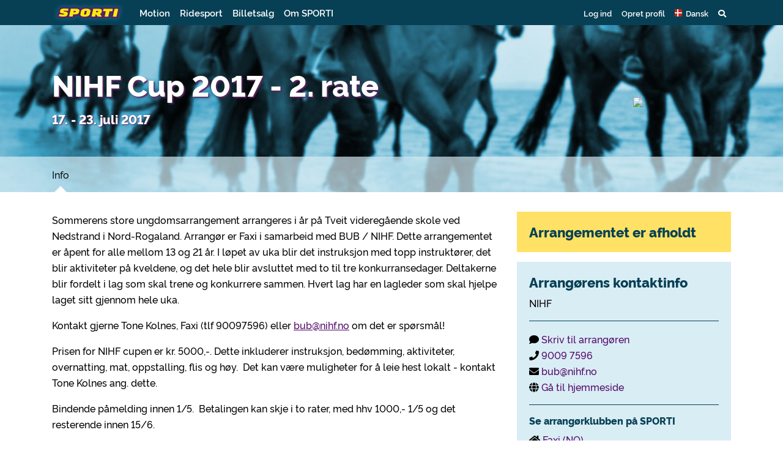

--- FILE ---
content_type: text/html
request_url: https://www.sporti.dk/event/activity.php?id=4599
body_size: 8798
content:
<!doctype html>
<html lang="da">
    <head>
        <link rel="icon" href="/favicon.ico">
        <title>NIHF Cup 2017 - 2. rate - SPORTI</title>
        <meta charset="UTF-8">
		<meta http-equiv="X-UA-Compatible" content="IE=edge" />
		<meta name="viewport" content="width=device-width, initial-scale=1, shrink-to-fit=no">
		<meta http-equiv="content-type" content="text/html; charset=UTF-8" />
		<meta name="msapplication-config" content="none"/>
		<meta name="author" content="">
		<meta property="og:url" content="https://www.sporti.dk/event/activity.php?id=4599" />
		<meta property="og:title" content="NIHF Cup 2017 - 2. rate" />
		<meta property="og:image" content="https://www.sporti.dk/file/activity_header/795c769a0bd9589c58a4135dca2e975b_nihf_2.png" />
		<meta property="og:description" content="Sommerens store ungdomsarrangement arrangeres i &aring;r p&aring; Tveit videreg&aring;ende skole ved Nedstrand i Nord-Rogaland. Arrang&oslash;r er Faxi i samarbeid med BUB / NIHF. Dette arrangementet er &aring;pent for alle mellom 13 og 21 &aring;r. I l&oslash;pet av uka blir det instruksjon med topp instrukt&oslash;rer, det blir aktiviteter p&aring; kveldene, og det hele blir avsluttet med to til" />
		<meta property="fb:app_id" content="1184869518240698" />
		<meta property="og:site_name" content="SPORTI" />
		<meta property="og:locale" content="da_DK" />
		<meta property="og:type" content="website" />
		<meta name="description" content="Sommerens store ungdomsarrangement arrangeres i &aring;r p&aring; Tveit videreg&aring;ende skole ved Nedstrand i Nord-Rogaland. Arrang&oslash;r er Faxi i samarbeid med BUB / NIHF. Dette arrangementet er &aring;pent for alle mellom 13 og 21 &aring;r. I l&oslash;pet av uka blir det instruksjon med topp instrukt&oslash;rer, det blir aktiviteter p&aring; kveldene, og det hele blir avsluttet med to til" />
		<meta name="keywords" content="SPORTI sport kalender sportskalender resultater aktiviteter betaling netværk motionsløb cykelløb adventurerace rulleskøjteløb ridestævner" />
		<meta name="copyright" content="Copyright 2026 SPORTI" />
        <link rel="stylesheet" href="https://stackpath.bootstrapcdn.com/bootstrap/4.3.1/css/bootstrap.min.css" integrity="sha384-ggOyR0iXCbMQv3Xipma34MD+dH/1fQ784/j6cY/iJTQUOhcWr7x9JvoRxT2MZw1T" crossorigin="anonymous">
        <link rel="stylesheet" type="text/css" href="/assets/css/appstyles20260102.css" />
<link rel="stylesheet" type="text/css" href="https://www.sporti.dk/lib/css/facebox20260102.css" />
<link rel="stylesheet" type="text/css" href="https://cdn.jsdelivr.net/npm/leaflet@1.6.0/dist/leaflet.css" />
<link rel="stylesheet" type="text/css" href="//cdn.jsdelivr.net/npm/@gstat/leaflet-gesture-handling/dist/leaflet-gesture-handling.min.css" />

        <script src="https://kit.fontawesome.com/4f3944e2df.js" crossorigin="anonymous"></script>
        <link rel="search" type="application/opensearchdescription+xml" href="/opensearch.xml" title="SPORTI" />
        <!--<script src="https://code.jquery.com/jquery-3.3.1.slim.min.js" integrity="sha384-q8i/X+965DzO0rT7abK41JStQIAqVgRVzpbzo5smXKp4YfRvH+8abtTE1Pi6jizo" crossorigin="anonymous"></script>-->
        <script src="https://code.jquery.com/jquery-3.4.1.min.js" integrity="sha256-CSXorXvZcTkaix6Yvo6HppcZGetbYMGWSFlBw8HfCJo=" crossorigin="anonymous"></script>
        <script language="JavaScript" type="text/javascript"  src="https://www.sporti.dk/lib/script/default20241209.js" ></script>
<script language="JavaScript" type="text/javascript"  src="https://www.sporti.dk/lib/script/jquery.facebox20241209.js" ></script>
<script type="text/javascript">
var activityId = 4599;

            $(document).ready(function(){
                
                    $("a.content_facebox").on("click", function(event){
                        confirm_msg_ajax($(this).attr("href"));
                        return false;
                    });
                
			sporti_frametest("https://www.sporti.dk/event/activity.php?id=4599");
			
            var currentLang = "da";
            
            $(function () {
                var supportedLangs = ["def", "en", "no", "de", "se", "da"];
                
                // Byg selector for alle sprogklasser
                var allLangSelector = $.map(supportedLangs, function (l) {
                    return ".lang-" + l;
                }).join(",");
                
                var $allLangElems = $(allLangSelector);
                
                // Find elementer for det valgte sprog
                var $currentLangElems = $(".lang-" + currentLang);
                
                // Hvis der ikke er nogen oversættelse for valgt sprog → faldbak til def
                if ($currentLangElems.length === 0) {
                currentLang = "def";
                $currentLangElems = $(".lang-def");
            }
            
            // Skjul alle sprog
            $allLangElems.hide();
            
            // Vis kun det valgte (eller fallback)
            $currentLangElems.show();
            });
        
			
            if ($("div.table-responsive").length < 1) {
                var wrapper = document.createElement("div");
                $(wrapper).addClass("table-responsive");

                $(":not(.table-responsive) table:not(.inline)").wrap(wrapper);
            }
        
            });

</script>

    </head>

    <body class="sporti-pt-activity bg-equestrian no-profile" >
       
        
        <header>
    <div class="container">
        <div class="row">
            <div class="col">
                <nav class="navbar navbar-expand">
                    <a class="navbar-brand" href="/">
                        <img src="/assets/img/logo.png" id="sporti-navbarLogo">
                    </a>

                    <div id="sporti-main-menu" class="bg-sporti d-flex w-100">
                        <ul class="nav navbar-nav d-none d-lg-flex">
                            <li class="nav-item"><a class="nav-link" href="#motion" data-toggle="collapse" role="button" aria-expanded="false" aria-controls="motion">
                                    Motion</a><i class="active-mega-menu fas fa-sort-up"></i>
                            </li>
                            <li class="nav-item"><a class="nav-link" href="#equestrian" data-toggle="collapse" role="button" aria-expanded="false" aria-controls="equestrian">
                                    Ridesport</a><i class="active-mega-menu fas fa-sort-up"></i>
                            </li>
                            <li class="nav-item"><a class="nav-link" href="/ticket.php">Billetsalg</a></li>
                            <li class="nav-item"><a class="nav-link" href="/om-sporti">Om SPORTI</a></li>
                        </ul>

                        <ul class="nav navbar-nav ml-auto sporti-navbar-profile">
                                                            <li class="nav-item"><a id="loginLink" class="nav-link" href="https://www.sporti.dk/login/" data-toggle="modal" data-target="#loginModal">Log ind</a></li>
                                <li class="nav-item"><a class="nav-link" href="https://www.sporti.dk/profile/register.php">Opret profil</a></li>
                                                        <li class="nav-item" id="locale-selector">
    <a href="#localeDropdown" class="nav-link" data-toggle="collapse" role="button" aria-expanded="false">
        <span class="icon-locale-da"></span> <span class="d-none d-md-inline">Dansk</span>
    </a>

</li>
<div id="localeDropdown" class="sporti-dropdown collapse" role="menu">
    <div class="mobile-wrapper">
                                    <a href="https://www.sporti.dk/event/activity.php?id=4599" class="dropdown-item d-flex justify-content-between">
                    <span><i class="icon-locale-da"></i> Dansk</span>
                    <i class="fa fa-check"></i>
                </a>
                                                <a href="https://www.sporti.dk/en/event/activity.php?id=4599" class="dropdown-item">
                    <i class="icon-locale-en"></i>
                    <span>English</span>
                </a>
                                                <a href="https://www.sporti.dk/no/event/activity.php?id=4599" class="dropdown-item">
                    <i class="icon-locale-no"></i>
                    <span>Norsk</span>
                </a>
                                                <a href="https://www.sporti.dk/se/event/activity.php?id=4599" class="dropdown-item">
                    <i class="icon-locale-se"></i>
                    <span>Svenska</span>
                </a>
                                                <a href="https://www.sporti.dk/de/event/activity.php?id=4599" class="dropdown-item">
                    <i class="icon-locale-de"></i>
                    <span>Deutsch</span>
                </a>
                        </div>
</div>
                            <li class="nav-item mega-toggle">
    <a data-toggle="collapse" href="#navbar-search" role="button" aria-expanded="false" aria-controls="navbar-search" class="nav-link"><i class="fas fa-search"></i></a>
</li>
<div id="navbar-search" class="container-fluid mega-menu collapse sporti-green">
    <div class="mobile-wrapper">
        <section class="sporti-green py-0 h-100">
            <div class="container">
                <div class="row">
                    <div class="col">
                        <div class="sporti-search-box mb-0">
    <!--<div id="search-wrapper"></div>-->
    <div id="sporti-search-inline" class="sporti-search-field mb-0">
        <form action="/search/" method="GET" id="sporti-search-form-topnav" class="sporti-search-form">
            <input class="typeahead form-control form-control-lg tt-input" data-popup="true" type="text" placeholder="Søg arrangementer og klubber" value="" autocomplete="off" spellcheck="false" dir="auto">
            <a href="#" class="js-sporti-search-btn">
                <span href="#" class="search-btn">
                    <span class="fas fa-search" aria-hidden="true"></span>
                </span>
            </a>
        </form>
    </div>
    </div>

<script id="search-events-header-template" type="text/x-handlebars-template">
    <div class="search-dropdown-header">
        <div class="row py-2">
            <div class="col-xs-7 col-md-6">
                <h4 class="search-events mb-0">Arrangementer</h4>
            </div>
            <div class="col-xs-5 col-md-6 text-md-right">
                <p class="my-0">
                    <small><span class="d-none d-sm-inline">Viser 1-<span class="search-events-count"></span> ud af <span class="search-events-total-count"></span> · </span><a class="js-show-all-events-link" href="/search/">Vis alle</a></small>
                </p>
            </div>
        </div>
    </div>
</script>

<script id="search-clubs-header-template" type="text/x-handlebars-template">
    <div class="search-dropdown-header">
        <div class="row py-0">
            <div class="col-xs-7 col-md-6">
                <h4 class="search-clubs mb-0">Klubber</h4>
            </div>
            <div class="col-xs-5 col-md-6 text-md-right">
                <p class="my-0">
                    <small><span class="d-none d-sm-inline">Viser 1-<span class="search-clubs-count"></span> ud af <span class="search-clubs-total-count"></span> · </span><a class="js-show-all-clubs-link" href="/search/clubs/">Vis alle</a></small>
                </p>
            </div>
        </div>
    </div>
</script>

<!-- Handlebar templates related to the search -->

<script id="search-events-suggestion-template" type="text/x-handlebars-template">
    <div class="search-suggestion">
        <div class="py-0">
            <p class="float-right d-none d-sm-inline"><strong><a href="{{link_url}}">{{link_caption}}</a></strong></p>
            <p class="tt-menu-name" style="overflow:hidden"><strong>{{event_name}}</strong></p>
        </div>
        <div class="py-0">
            <small class="float-right d-none d-sm-inline">{{message}}</small>
            <small>{{date}} · {{type}}<span class="d-none d-sm-inline"> · {{location}}</span></small>
        </div>
    </div>
</script>

<script id="search-clubs-suggestion-template" type="text/x-handlebars-template">
    <div class="search-suggestion">
        <div class="py-0">
            <p class="float-right d-none d-sm-inline"><strong><a href="{{club_url}}">{{link_caption}}</a></strong></p>
            <p style="overflow: hidden"><strong>{{club_name}}</strong></p>
        </div>
        <div class="py-0">
            <small>{{type}} · {{location}}</small>
        </div>
    </div>
</script>

                    </div>
                </div>
            </div>
        </section>
    </div>
</div>                            <li class="nav-item d-block d-lg-none">
    <a href="#mainDropdown" class="nav-link" data-toggle="collapse" role="button" aria-expanded="false">
        <i class="fas fa-bars"></i>
    </a>
</li>
<div id="mainDropdown" class="collapse sporti-dropdown" role="menu">
    <div class="mobile-wrapper">
        <a href="#motionDropdown" data-toggle="collapse" data-target="#motionDropdown" role="button" aria-expanded="false" aria-controls="motionDropdown" class="collapse-toggle dropdown-item d-flex justify-content-between">
            Motion
            <i class="fas fa-chevron-down ml-auto"></i>
        </a>
        <div id="motionDropdown" class="collapse submenu">
            <div class="dropdown-item subitem">
                <div class="media sporti-spot has-link" onclick="window.location.replace('/motion')">
    <img src="/assets/img/calendar-search.svg" class="mr-3" />
    <div class="media-body">
                    <a href="/motion"><h5 class="mt-0">Find events og klubber</h5></a>
                <p>I kalenderen kan du finde løb, cykelløb, rulleskøjteløb m.m.</p>
    </div>
</div>
            </div>
            <div class="dropdown-item subitem">
                <div class="media sporti-spot has-link" onclick="window.location.replace('/arrangoer')">
    <img src="/assets/img/medal-in-hand-bg.svg" class="mr-3" />
    <div class="media-body">
                    <a href="/arrangoer"><h5 class="mt-0">Få dit event på SPORTI</h5></a>
                <p>Skal I afholde et event? Opret eventet her - og få løbende overblik over tilmeldinger og økonomi.</p>
    </div>
</div>
            </div>
            <div class="dropdown-item subitem">
                <div class="media sporti-spot has-link" onclick="window.location.replace('/klubadmin')">
    <img src="/assets/img/members-club.svg" class="mr-3" />
    <div class="media-body">
                    <a href="/klubadmin"><h5 class="mt-0">Benyt SPORTI&#039;s klubstyring</h5></a>
                <p>Få det lettere som administrator. Behold overblikket, udsend kontingenter og skriv til medlemmer.</p>
    </div>
</div>
            </div>
        </div>
        <a href="#ridingDropdown" data-toggle="collapse" data-target="#ridingDropdown" role="button" aria-expanded="false" aria-controls="ridingDropdown" class="collapse-toggle dropdown-item d-flex justify-content-between">
            Ridesport
            <i class="fas fa-chevron-down ml-auto"></i>
        </a>
        <div id="ridingDropdown" class="collapse submenu">
            <div class="dropdown-item subitem">
                <div class="media sporti-spot has-link" onclick="window.location.replace('/ridesport')">
    <img src="/assets/img/calendar-search.svg" class="mr-3" />
    <div class="media-body">
                    <a href="/ridesport"><h5 class="mt-0">Find events og klubber</h5></a>
                <p>I kalenderen kan du finde stævner, kurser, foredrag m.m.</p>
    </div>
</div>
            </div>
            <div class="dropdown-item subitem">
                <div class="media sporti-spot has-link" onclick="window.location.replace('/arrangoer')">
    <img src="/assets/img/medal-in-hand-bg.svg" class="mr-3" />
    <div class="media-body">
                    <a href="/arrangoer"><h5 class="mt-0">Få dit event på SPORTI</h5></a>
                <p>Skal I afholde et ridesports-event? Opret eventet her - og få løbende overblik over tilmeldinger og økonomi.</p>
    </div>
</div>
            </div>
            <div class="dropdown-item subitem">
                <div class="media sporti-spot has-link" onclick="window.location.replace('/klubadmin')">
    <img src="/assets/img/members-club.svg" class="mr-3" />
    <div class="media-body">
                    <a href="/klubadmin"><h5 class="mt-0">Benyt SPORTI&#039;s klubstyring</h5></a>
                <p>Få det lettere som administrator. Behold overblikket, udsend kontingenter og skriv til medlemmer.</p>
    </div>
</div>
            </div>
            <div class="dropdown-item subitem light">
                <div class="media">
                    <img class="flag mr-3" src="/assets/img/flags/dk.png">
                                        <div class="media-body">
                        <h5>Dansk Islandshesteforening</h5>
                        <p><a href="/club.php?id=80&amp;v=cj">Indmeldelse i foreningen</a><br /><a href="/di-rytterlicens">Dansk rytterlicens</a><br /><a href="/product.php?pid=71" target="_blank" rel="noopener">K&oslash;b af K&aring;ringscertifikater</a><br /><a href="/product.php?cid=1" target="_self">Stambogskontoret</a><br /><a href="/club.php?sub=dk" target="_self">Vis danske lokalklubber</a></p>
                    </div>
                </div>
            </div>
            <div class="dropdown-item subitem light">
                <div class="media">
                    <img class="flag mr-3" src="/assets/img/flags/no.png">
                                        <div class="media-body">
                        <h5>Norsk Islandshestforening (NIHF)</h5>
                        <p><a href="/nihf-rytterlicens" target="_blank" rel="noopener">Norsk rytterlicens</a><br /><a href="/product.php?cid=4" target="_blank" rel="noopener">Stambokkontoret</a><br /><a title="Tegne abonnement p&aring; Islandshestforum" href="/club.php?id=123" target="_blank" rel="noopener">Abonnement p&aring; Islandshestforum</a><br /><a href="/club.php?sub=no" target="_self">Vis norske klubber</a></p>
                    </div>
                </div>
            </div>
        </div>

        <a href="/ticket.php" class="dropdown-item d-flex justify-content-between">
            Billetsalg
        </a>
        <a href="/om-sporti" class="dropdown-item">
            Om SPORTI
        </a>
    </div>
</div>
                        </ul>
                    </div>
                </nav>
            </div>
        </div>
    </div>
    <div id="equestrian" class="container-fluid mega-menu collapse">
        <section class="row sporti-white">
            <div class="container">
                <div class="row">
                    <div class="col-4">
                        <div class="media sporti-spot has-link" onclick="window.location.replace('/ridesport')">
    <img src="/assets/img/calendar-search.svg" class="mr-3" />
    <div class="media-body">
                    <a href="/ridesport"><h5 class="mt-0">Find events og klubber</h5></a>
                <p>I kalenderen kan du finde stævner, kurser, foredrag m.m.</p>
    </div>
</div>
                    </div>
                    <div class="col-4">
                        <div class="media sporti-spot has-link" onclick="window.location.replace('/arrangoer')">
    <img src="/assets/img/medal-in-hand-bg.svg" class="mr-3" />
    <div class="media-body">
                    <a href="/arrangoer"><h5 class="mt-0">Få dit event på SPORTI</h5></a>
                <p>Skal I afholde et ridesports-event? Opret eventet her - og få løbende overblik over tilmeldinger og økonomi.</p>
    </div>
</div>
                    </div>
                    <div class="col-4">
                        <div class="media sporti-spot has-link" onclick="window.location.replace('/klubadmin')">
    <img src="/assets/img/members-club.svg" class="mr-3" />
    <div class="media-body">
                    <a href="/klubadmin"><h5 class="mt-0">Benyt SPORTI&#039;s klubstyring</h5></a>
                <p>Få det lettere som administrator. Behold overblikket, udsend kontingenter og skriv til medlemmer.</p>
    </div>
</div>
                    </div>
                </div>
            </div>
        </section>
        <section class="row sporti-blue sporti-blue-solid">
            <div class="container">
                <div class="row">
                    <div class="col-4 links">
                                                                        <div class="media sporti-spot">
    <img src="/assets/img/flags/dk.png" class="mr-3" />
    <div class="media-body">
                    <h5 class="mt-0">Dansk Islandshesteforening</h5>
                <p><p><a href="/club.php?id=80&amp;v=cj">Indmeldelse i foreningen</a><br /><a href="/di-rytterlicens">Dansk rytterlicens</a><br /><a href="/product.php?pid=71" target="_blank" rel="noopener">K&oslash;b af K&aring;ringscertifikater</a><br /><a href="/product.php?cid=1" target="_self">Stambogskontoret</a><br /><a href="/club.php?sub=dk" target="_self">Vis danske lokalklubber</a></p></p>
    </div>
</div>
                    </div>
                    <div class="col-4 links">
                                                                        <div class="media sporti-spot">
    <img src="/assets/img/flags/no.png" class="mr-3" />
    <div class="media-body">
                    <h5 class="mt-0">Norsk Islandshestforening (NIHF)</h5>
                <p><p><a href="/nihf-rytterlicens" target="_blank" rel="noopener">Norsk rytterlicens</a><br /><a href="/product.php?cid=4" target="_blank" rel="noopener">Stambokkontoret</a><br /><a title="Tegne abonnement p&aring; Islandshestforum" href="/club.php?id=123" target="_blank" rel="noopener">Abonnement p&aring; Islandshestforum</a><br /><a href="/club.php?sub=no" target="_self">Vis norske klubber</a></p></p>
    </div>
</div>
                    </div>
                </div>
            </div>
        </section>
    </div>
    <div id="motion" class="container-fluid mega-menu collapse">
        <section class="row sporti-white">
            <div class="container">
                <div class="row">
                    <div class="col-4">
                        <div class="media sporti-spot has-link" onclick="window.location.replace('/motion')">
    <img src="/assets/img/calendar-search.svg" class="mr-3" />
    <div class="media-body">
                    <a href="/motion"><h5 class="mt-0">Find events og klubber</h5></a>
                <p>I kalenderen kan du finde løb, cykelløb, rulleskøjteløb m.m.</p>
    </div>
</div>
                    </div>
                    <div class="col-4">
                        <div class="media sporti-spot has-link" onclick="window.location.replace('/arrangoer')">
    <img src="/assets/img/medal-in-hand-bg.svg" class="mr-3" />
    <div class="media-body">
                    <a href="/arrangoer"><h5 class="mt-0">Få dit event på SPORTI</h5></a>
                <p>Skal I afholde et event? Opret eventet her - og få løbende overblik over tilmeldinger og økonomi.</p>
    </div>
</div>
                    </div>
                    <div class="col-4">
                        <div class="media sporti-spot has-link" onclick="window.location.replace('/klubadmin')">
    <img src="/assets/img/members-club.svg" class="mr-3" />
    <div class="media-body">
                    <a href="/klubadmin"><h5 class="mt-0">Benyt SPORTI&#039;s klubstyring</h5></a>
                <p>Få det lettere som administrator. Behold overblikket, udsend kontingenter og skriv til medlemmer.</p>
    </div>
</div>
                    </div>
                </div>
            </div>
        </section>
    </div>
</header>
<div class="container"><section class="header row align-items-center "><div class="col-12 col-md"><h1>NIHF Cup 2017 - 2. rate</h1><p class="subtitle"></p><p class="subtitle">17. - 23. juli 2017</p><p class="subtitle info"></p></div><div class="col-12 col-md-3 col-lg-2 order-first order-md-last justify-content-center"><img src="/file/activity_header/795c769a0bd9589c58a4135dca2e975b_nihf_2.png" class="eventLogo" /></div></section></div><div class="container-fluid"><section class="sporti-white-opacity row">
                <div class="container">
                    
            <nav class="singleevent navbar navbar-expand navbar-light col-md-12 px-0">
                <div class="container px-0">                    
                    <button class="navbar-toggler" type="button" data-toggle="collapse" data-target="#sporti-page-menu" aria-controls="sporti-page-menu" aria-expanded="false" aria-label="Toggle navigation">
                         <span class="navbar-toggler-icon"></span>
                    </button>
                
                    <div id="sporti-page-menu" class="collapse navbar-collapse bg-sporti">
                        <ul class="navbar-nav mr-auto">
                            
                    <li class="nav-item">
                        <a href="https://www.sporti.dk/event/activity.php?id=4599" class="nav-link active pl-0">Info</a>
                        <i class="fas fa-caret-up active-menu-item"></i>
                    </li>                           
                        </ul>                       
                    </div>
                </div>
            </nav>
                </div>
        </section><section class="sporti-white row pb-0">
        <div class="container maincontent">
            <div class="row">
                <div class="col-12 col-md-7 col-lg-8 order-2 order-md-1">
                    <div class="eventInfo"><p>Sommerens store ungdomsarrangement arrangeres i &aring;r p&aring; Tveit videreg&aring;ende skole ved Nedstrand i Nord-Rogaland. Arrang&oslash;r er Faxi i samarbeid med BUB / NIHF. Dette arrangementet er &aring;pent for alle mellom 13 og 21 &aring;r. I l&oslash;pet av uka blir det instruksjon med topp instrukt&oslash;rer, det blir aktiviteter p&aring; kveldene, og det hele blir avsluttet med to til tre konkurransedager. Deltakerne blir fordelt i lag som skal trene og konkurrere sammen. Hvert lag har en lagleder som skal hjelpe laget sitt gjennom hele uka.</p>
<p>Kontakt gjerne Tone Kolnes, Faxi (tlf 90097596) eller <a href="mailto:bub@nihf.no" target="_blank">bub@nihf.no</a> om det er sp&oslash;rsm&aring;l!&nbsp;</p>
<p>Prisen for NIHF cupen er kr. 5000,-. Dette inkluderer instruksjon, bed&oslash;mming, aktiviteter, overnatting, mat, oppstalling, flis og h&oslash;y.&nbsp; Det kan v&aelig;re muligheter for &aring; leie hest lokalt - kontakt Tone Kolnes ang. dette.</p>
<p>Bindende p&aring;melding innen 1/5.&nbsp; Betalingen kan skje i to rater, med hhv 1000,- 1/5 og det resterende innen 15/6.</p>
<p>Vi tar forbehold om et tilstrekkelig antall p&aring;meldte for at NIHF-cup skal bli avholdt, og vi gj&oslash;r ogs&aring; oppmerksom p&aring; at deltakelse i NIHF-cup er et stort pluss i forhold til s&oslash;knad om &aring; f&aring; v&aelig;re med p&aring; FEIF Youth Cup laget 2018!</p></div>
                    <div class="d-block d-md-none"><div class="alert alert- sporti-contact-card"><h6 class="alert-heading">Arrangørens kontaktinfo</h6><p class="card-text">NIHF</p><hr><p class="card-text"><div class="contact-detail"><i class="fas fa-comment"></i>&nbsp;<a class="card-link" href="activity.php?id=4599&view=contact">Skriv til arrangøren</a></div><div class="contact-detail"><i class="fas fa-phone"></i>&nbsp;<a href="tel:9009 7596">9009 7596</a></div><div class="contact-detail"><i class="fas fa-envelope"></i>&nbsp;<a href="mailto:bub@nihf.no?subject=Henvendelse+vedr.+NIHF+Cup+2017+-+2.+rate" target="_blank">bub@nihf.no</a></div><div class="contact-detail"><i class="fas fa-globe"></i>&nbsp;<a href="http://www.nihf.no" target="_blank">Gå til hjemmeside</a></div></p><hr><h6>Se arrangørklubben på SPORTI</h6><p><i class="fas fa-home"></i> <a href="https://www.sporti.dk/club.php?id=91">Faxi (NO)</a></p></div></div>
                    <div><div class="alert alert- sporti-contact-card"><h6 class="alert-heading">Mødested/startsted</h6>
        <p class="card-text">
            Tveit VGS<br>Hindaråvåg<br>5560 Nedstrand<br>Norway
            <span class="d-block mt-1">
                <a class="btn btn-sm btn-secondary" href="https://www.google.com/maps/search/?api=1&query=Hindaråvåg,5560 Nedstrand,Norway" target="_blank"><i class="fas fa-map-marker-alt"></i> Vis på kort</a>
                <a class="btn btn-sm btn-secondary" href="https://www.google.com/maps/dir/?api=1&destination=Hindaråvåg,5560 Nedstrand,Norway" target="_blank"><i class="fas fa-directions"></i> Navigér hertil</a>
            </span>
        </p></div></div>
                </div>
                <div class="sidebar col-12 col-md-5 col-lg-4 order-1 order-md-2">
                    <div><div id="id19aaf392ae7d687e58517045f8429d1a" class="alert-warning alert" role="alert"><h4 class="alert-heading">Arrangementet er afholdt</h4></div></div>
                    <div></div>
                    <div><div id="5cc46dbbca2acfa4d1745cd66b3a4897" style="display: none;"><a class="btn-success w-100 sporti-register mb-3 btn" role="button" href="https://www.sporti.dk/event/activity.php?id=4599&view=signup">Tilmelding<br><span>Sidste frist: 25-06-2017 kl. 23.59</span></a></div></div>
                    <div class="d-none d-md-block"><div class="alert alert- sporti-contact-card"><h6 class="alert-heading">Arrangørens kontaktinfo</h6><p class="card-text">NIHF</p><hr><p class="card-text"><div class="contact-detail"><i class="fas fa-comment"></i>&nbsp;<a class="card-link" href="activity.php?id=4599&view=contact">Skriv til arrangøren</a></div><div class="contact-detail"><i class="fas fa-phone"></i>&nbsp;<a href="tel:9009 7596">9009 7596</a></div><div class="contact-detail"><i class="fas fa-envelope"></i>&nbsp;<a href="mailto:bub@nihf.no?subject=Henvendelse+vedr.+NIHF+Cup+2017+-+2.+rate" target="_blank">bub@nihf.no</a></div><div class="contact-detail"><i class="fas fa-globe"></i>&nbsp;<a href="http://www.nihf.no" target="_blank">Gå til hjemmeside</a></div></p><hr><h6>Se arrangørklubben på SPORTI</h6><p><i class="fas fa-home"></i> <a href="https://www.sporti.dk/club.php?id=91">Faxi (NO)</a></p></div></div>
                </div>
            </div>
        </div>
    
            <div class="container-fluid px-0 mapsection">
                <div id="map"></div>
            </div>
        </section></div>        <footer>
            <div class="container">
                <div class="row">
                    <div class="col col-6 col-md-4 col-lg-2">
                        <img src="/assets/img/SPORTI-logo_withoutglow.png" class="sporti-logo">
                        <p>CVR nr. 31140439</p>
                        <p><span class="d-none d-sm-inline">Copyright </span>&copy; 2026 SPORTI</p>
                    </div>

                    <div class="col col-6 col-md-4 col-lg-2">
                        <h2>Kontakt os</h2>
                        <p>SPORTI I/S<br>Bygmarksvej 6<br>DK-2605 Brøndby<br>Tlf: <a href="tel:+4520717384">(+45) 20 71 73 84</a><br>Email: <a href="mailto:info@sporti.dk">info@sporti.dk</a></p>
                    </div>

                    <div class="col col-6 col-md-4 col-lg-2">
                        <h2>Info</h2>
                        <p>
                            <a href="/betingelser">Handelsbetingelser</a><br>
                            <a href="/persondatapolitik">Persondatapolitik</a><br>
                            <a href="/hjaelp">Hjælp</a><br>
                        </p>
                    </div>

                    <div class="col col-6 col-md-4 col-lg-2">
                        <h2>Feedback</h2>
                        <p>Er der noget vi kan forbedre på SPORTI?<br>
                        <a href="mailto:feedback@sporti.dk?subject=Feedback til SPORTI" target="_blank"><strong>Send din feedback</strong></a></p>
                    </div>

                    <div class="col col-12 col-md-8 col-lg-4" style="overflow: hidden;">
                        <img src="/assets/img/betalingskort-dkk.png" class="sporti-betalingskort">
                        <img src="/assets/img/mobilepay.png" class="sporti-betalingskort" style="width: 100px;">
                        <img src="/assets/img/vipps.svg" class="sporti-betalingskort" style="width: 80px;">
                        <p>Ovenstående betalingsmuligheder kan benyttes på SPORTI.</p>
                    </div>

                </div>
            </div>
        </footer>

        
        
        <script src="https://cdnjs.cloudflare.com/ajax/libs/popper.js/1.14.6/umd/popper.min.js" integrity="sha384-wHAiFfRlMFy6i5SRaxvfOCifBUQy1xHdJ/yoi7FRNXMRBu5WHdZYu1hA6ZOblgut" crossorigin="anonymous"></script>
        <script src="https://stackpath.bootstrapcdn.com/bootstrap/4.2.1/js/bootstrap.min.js" integrity="sha384-B0UglyR+jN6CkvvICOB2joaf5I4l3gm9GU6Hc1og6Ls7i6U/mkkaduKaBhlAXv9k" crossorigin="anonymous"></script>
        <script id=""   language="JavaScript" type="text/javascript" src="https://cdn.jsdelivr.net/npm/leaflet@1.6.0/dist/leaflet.min.js" ></script>
<script id=""   language="JavaScript" type="text/javascript" src="https://cdn.jsdelivr.net/npm/@gstat/leaflet-gesture-handling/dist/leaflet-gesture-handling.min.js" ></script>
<script id=""   language="JavaScript" type="text/javascript" src="//cdn.loginradius.com/hub/prod/js/CustomInterface.2.js" ></script>
<script id=""   language="JavaScript" type="text/javascript" src="//cdnjs.cloudflare.com/ajax/libs/corejs-typeahead/1.2.1/bloodhound.js" ></script>
<script id=""   language="JavaScript" type="text/javascript" src="//cdnjs.cloudflare.com/ajax/libs/corejs-typeahead/1.2.1/typeahead.jquery.js" ></script>
<script id=""   language="JavaScript" type="text/javascript" src="//cdnjs.cloudflare.com/ajax/libs/handlebars.js/4.1.0/handlebars.js" ></script>
<script id=""   language="JavaScript" type="text/javascript" src="https://www.sporti.dk/lib/script/frontpage_search20241209.js" ></script>
<script id=""   language="JavaScript" type="text/javascript" src="https://www.sporti.dk/lib/script/navbar20241209.js" ></script>
<script type="text/javascript">

            var place = { lat: 59.348420500, lon: 5.797637800 };
                
            initMap(place);
        

            function initMap(place) {
                var map = L.map("map", {
                    center: [place.lat, place.lon],
                    zoom: 12,
                    gestureHandling: true
                });
                            
                L.tileLayer("https://{s}.tile.openstreetmap.org/{z}/{x}/{y}.png", {
                    maxZoom: 19,
                    attribution: "&copy; <a href='https://openstreetmap.org/copyright'>OpenStreetMap contributors</a>"
                }).addTo(map);
    
                var popup = "<strong>NIHF Cup 2017 - 2. rate</strong><br />"+
                "Tveit VGS<br>Hindaråvåg<br>5560 Nedstrand<br>Norway<br /><br />"+
                "<a class='btn btn-sm btn-secondary' href='https://www.google.com/maps/dir/?api=1&destination=Hindaråvåg,5560 Nedstrand,Norway' target='_blank'><i class='fas fa-directions'></i> Navigér hertil</a>"
        
                var myIcon = L.icon({
                    className: "sporti-map-icon",
                    iconUrl: "/assets/img/sporti-map-pin.png",
                    iconAnchor: [14,42],
                    popupAnchor: [0,-42],
                });
    
                L.marker({lon: place.lon, lat: place.lat}, { icon: myIcon }).bindPopup(popup, {
                    className: "addressPopup",
                    maxWidth: 500,
                }).addTo(map);
            }
        
$("#loginLink").click( function(e) { 
                    e.preventDefault();
                    $.post("/ajax/session_init.php", { redirect: window.location.href });
                    if($(".navbar .navbar-toggler").css("display") !== "none") $(".navbar .navbar-toggler").click();
                    $("#loginModal").modal("show");
                })

            $("div[data-form='form_login'].buttons .btn:not(.btn_no_hide_on_click)").on("formSubmitConfirm formSubmit", function(e){

                $("div[data-form='form_login'].buttons .btn").addClass("disabled");
                $("#formLoader").show();
            });
        

        $( function() {
            $(".socialLogo").css("max-width", "100%"); 
        });
    

        $(function() {
            $("#loginModal").on("shown.bs.modal", function(e) {
                $("#loginModal [name='login']").focus();
            });
        });
    

</script>

    
    
            <div id="loginModal" class="modal fade" tabindex="-1" role="dialog">
                <div class="modal-dialog modal-dialog-centered modal-lg">
                    <div class="modal-content rounded-0">   
                        <div class="modal-header">
                            <img src="/assets/img/SPORTI-logo_withoutglow.png" id="sporti-navbarLogo">
                            <button type="button" class="close" data-dismiss="modal" aria-label="Close">
                                <span aria-hidden="true">&times;</span>
                            </button>
                        </div>
                        <div class="modal-body">
                            <div class="row">
                                <div class="col-md-6 mb-4 mb-md-0">
                                    <h5 class="modal-title">Log ind med dit SPORTI login</h5>
                                    
			<form method="post" action="https://www.sporti.dk/login/" name="form_login" id="form_login" class="">
				<div  class="form">
                                    
					<div class="form-group " id="fieldset_login"><label for="login" class="mb-0">Brugernavn (email) <sup class="required-field fas fa-star"></sup></label>
						<div class="field">
							<input name="login" value="" type="text" class="text form-control login" id="login"  required  />
						</div>
					</div>
					<div class="form-group " id="fieldset_password"><label for="password" class="mb-0">Adgangskode <sup class="required-field fas fa-star"></sup></label>
						<div class="field">
							<input type="password" name="password" value="" class="password form-control" id="password" />
						</div>
					</div>
                                    <div class="row">
                                        <div id="fieldset_remember" class="fieldset col-8">
                                            
					<div class="form-group  checkboxset" id="fieldset_remember">
						<div class="form-check field_nolabel">
							<input type="checkbox" name="remember" value="yes" class="form-check-input" id="remember" /> <label for="remember" class="mb-0">Forbliv logget på</label>
						</div>
					</div>
                                            <a href="https://www.sporti.dk/login/newpassword.php">Glemt adgangskode?</a>
                                        </div>
                                        
			<input type="hidden" name="ctrl_act" value="login" class="hidden" id="ctrl_act" />
			<input type="hidden" name="rurl" value="https://www.sporti.dk/event/activity.php?id=4599" class="hidden" id="rurl" />
                                        
        <div class="buttons col-4 text-right" data-form="form_login">
            <button type="submit" id="b_login"  class="btn btn-success btn_right">LOG IND</button>
            <span id="formLoader" class="btn btn-text disabled" style="display: none"><i class="fas fa-spinner"></i></span>
        </div>
                                    </div>
                                    
				</div>
            </form>
                                </div>
                                <div class="col-md-6">
                                    <h5>- eller log ind med din konto hos</h5>
                                    <div class="socialbutton_wrap"><div class="row mb-3"><div class="col-6"><a class="btn btn-light" href="javascript:void()" onclick="return $LRIC.util.openWindow('https://sporti-login.hub.loginradius.com/requesthandlor.aspx?apikey=3ad567d4-bc37-48b6-9cac-223d9b404922&provider=facebook&callback=https%3A%2F%2Fwww.sporti.dk%2Flogin%2Fsocial.php%3Faction%3Dlogin%26rurlsession%3D1');"><img class="socialLogo" src="/img/social/facebook.png"></a></div><div class="col-6"><a class="btn btn-light" href="javascript:void()" onclick="return $LRIC.util.openWindow('https://sporti-login.hub.loginradius.com/requesthandlor.aspx?apikey=3ad567d4-bc37-48b6-9cac-223d9b404922&provider=google&callback=https%3A%2F%2Fwww.sporti.dk%2Flogin%2Fsocial.php%3Faction%3Dlogin%26rurlsession%3D1');"><img class="socialLogo" src="/img/social/google.png"></a></div></div><div class="row mb-3"><div class="col-6"><a class="btn btn-light" href="javascript:void()" onclick="return $LRIC.util.openWindow('https://sporti-login.hub.loginradius.com/requesthandlor.aspx?apikey=3ad567d4-bc37-48b6-9cac-223d9b404922&provider=live&callback=https%3A%2F%2Fwww.sporti.dk%2Flogin%2Fsocial.php%3Faction%3Dlogin%26rurlsession%3D1');"><img class="socialLogo" src="/img/social/live.png"></a></div><div class="col-6"><a class="btn btn-light" href="javascript:void()" onclick="return $LRIC.util.openWindow('https://sporti-login.hub.loginradius.com/requesthandlor.aspx?apikey=3ad567d4-bc37-48b6-9cac-223d9b404922&provider=linkedin&callback=https%3A%2F%2Fwww.sporti.dk%2Flogin%2Fsocial.php%3Faction%3Dlogin%26rurlsession%3D1');"><img class="socialLogo" src="/img/social/linkedin.png"></a></div></div><div class="row mb-3"><div class="col-6"><a class="btn btn-light" href="javascript:void()" onclick="return $LRIC.util.openWindow('https://sporti-login.hub.loginradius.com/requesthandlor.aspx?apikey=3ad567d4-bc37-48b6-9cac-223d9b404922&provider=yahoo&callback=https%3A%2F%2Fwww.sporti.dk%2Flogin%2Fsocial.php%3Faction%3Dlogin%26rurlsession%3D1');"><img class="socialLogo" src="/img/social/yahoo.png"></a></div><div class="col-6"><a class="btn btn-light" href="javascript:void()" onclick="return $LRIC.util.openWindow('https://sporti-login.hub.loginradius.com/requesthandlor.aspx?apikey=3ad567d4-bc37-48b6-9cac-223d9b404922&provider=foursquare&callback=https%3A%2F%2Fwww.sporti.dk%2Flogin%2Fsocial.php%3Faction%3Dlogin%26rurlsession%3D1');"><img class="socialLogo" src="/img/social/foursquare.png"></a></div></div></div>
                                </div>
                            </div>
                        </div>
                        <div class="modal-footer">
                            <h5 class="d-inline">Ny på SPORTI?</h5>
                            <a class="createProfile btn btn-sm btn-success" href="https://www.sporti.dk/profile/register.php">Opret profil</a>
                        </div>
                    </div>
                </div>
            </div>
    
    </body>
</html>